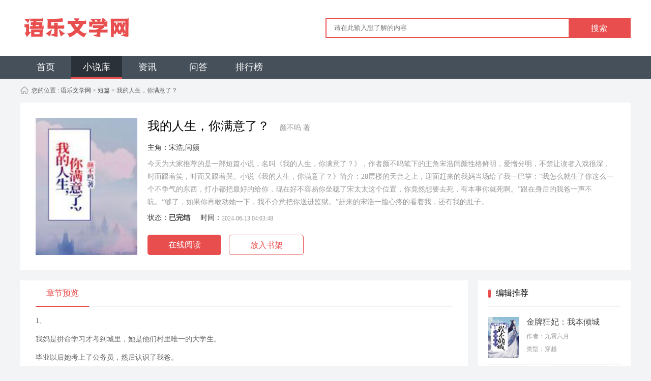

--- FILE ---
content_type: text/html; charset=utf-8
request_url: http://www.yuledaily.com/xiaoshu/166961.html
body_size: 18527
content:
<!DOCTYPE html>
<html>
<head>
    <meta http-equiv="Content-Type" content="text/html; charset=utf-8" />
    <title>【短篇】《我的人生，你满意了？》无广告纯净版在线畅读_语乐文学网</title>
    <meta name="keywords" content="我的人生，你满意了？阅读"/>
    <meta name="description" content="今天为大家推荐的是一部短篇小说，名叫《我的人生，你满意了？》，作者颜不呜笔下的主角宋浩闫颜性格鲜明，爱憎分明，不禁让读者入戏很深，时而跟着笑，时而又跟着哭。小说《我的人生，你满..."/>
	<meta property="og:title" content="我的人生，你满意了？" />
	<meta property="og:description" content="28层楼的天台之上，迎面赶来的我妈当场给了我一巴掌：“我怎么就生了你这么一个不争气的东西，打小都把最好的给你，现在好不容易你坐稳了宋太太这个位置，你竟然想要去死，有本事你就死啊。”跟在身后的我爸一声不吭。“够了，如果你再敢动她一下，我不介意把你送进监狱。”赶来的宋浩一脸心疼的看着我，还有我的肚子。" />
	<meta property="og:image" content="http://www.yuledaily.com/upload/article/166961/9a6918ab8538589fafa2c6987a276ae9.jpg" />
	<meta property="og:novel:category" content="短篇" />
	<meta property="og:novel:author" content="颜不呜" />
	<meta property="og:novel:book_name" content="我的人生，你满意了？" />
	<meta property="og:novel:read_url" content="http://www.yuledaily.com/xiaoshu/166961.html" />
	<meta property="og:url" content="http://www.yuledaily.com/xiaoshu/166961.html" />
	<meta property="og:novel:status" content="已完结" />
	<meta property="og:novel:update_time" content="2024-06-13 04:03:48" />
    <link href="/favicon.ico" rel="shortcut icon" />
	<link href="/css/style.css" rel="stylesheet" type="text/css" />
	<link href="/css/base.css" rel="stylesheet" type="text/css" />
	<link href="/css/purple.css" rel="stylesheet" type="text/css" />
	<script src="/js/jquery-1.9.1.min.js"></script>
	<script src="/js/jquery.superslide.2.1.1.js"></script>
	<script src="/js/checkmobile.js"></script>
	<script src="/js/qrcode.js"></script>
	<meta name="applicable-device" content="pc" />
	<meta name="mobile-agent" content="format=xhtml;url=http://m.yuledaily.com/xiaoshu/166961.html">
	<meta name="mobile-agent" content="format=html5;url=http://m.yuledaily.com/xiaoshu/166961.html">
</head>
<body id="kus" class="page-book">
 <div class="head">
    <div class="main1200">
        <h1><a href="/" class="logo fl" title="语乐文学网"><img src="/images/logo.png" alt="语乐文学网"></a></h1>
        <div class="serbox fr">
            <form action="/index.php" method="get" id="Search_form" target="_blank" name="Search_form"> 
                <input type="text" name="q" id="searchBox" value="" autocomplete="off" class="" placeholder="请在此输入想了解的内容">
                <input name="mod" type="hidden" id="mod" value="search">
                <button type="submit" id="searchBtn" class="btn-submit">搜索</button>
            </form>
        </div>
    </div>
</div>
<div class="nav">
    <div class="main1200">
        <ul class="nav-ul">
             <li><a href="/">首页</a></li>
                <li class="active"><a href="/xiaoshu/index.html">小说库</a></li>
                <li><a href="/zhangjie/index.html">资讯</a></li>
                <li><a href="/wenda/index.html">问答</a></li>
                <li><a href="/paihangbang/index.html">排行榜</a></li>
                    </ul>
    </div>
</div>
<div class="column">
        您的位置 :<a href="/" title="语乐文学网"> 语乐文学网</a>  &gt; <a href="/xiaoshu/duanpian/index.html" >短篇</a> &gt;
		我的人生，你满意了？</div>
   <div class="ku-top">
        <img src="/upload/article/166961/9a6918ab8538589fafa2c6987a276ae9.jpg" onerror="this.src='/images/fm.jpg'" alt="我的人生，你满意了？" />
        <h1>我的人生，你满意了？<i>颜不呜 著</i></h1>
        <div class="ku-top01">
            <div class="kt-01">
            </div>
            <div class="kt-04"></div>
            <span><i>主角：宋浩,闫颜</i></span>
            <div class="kt-02">今天为大家推荐的是一部短篇小说，名叫《我的人生，你满意了？》，作者颜不呜笔下的主角宋浩闫颜性格鲜明，爱憎分明，不禁让读者入戏很深，时而跟着笑，时而又跟着哭。小说《我的人生，你满意了？》简介：28层楼的天台之上，迎面赶来的我妈当场给了我一巴掌：“我怎么就生了你这么一个不争气的东西，打小都把最好的给你，现在好不容易你坐稳了宋太太这个位置，你竟然想要去死，有本事你就死啊。”跟在身后的我爸一声不吭。“够了，如果你再敢动她一下，我不介意把你送进监狱。”赶来的宋浩一脸心疼的看着我，还有我的肚子。...</div>
            <span>
                <i><em>状态：</em><u class="u-btn02">已完结</u></i>
                <i><em>时间：</em><u class="u-btn03">2024-06-13 04:03:48</u></i>
            </span>
        </div>
        <div class="kt-03">
                        <a href="/zhangjie/1633524.html" class="btn-01">在线阅读</a>            <a href="javascript:void(0)" data-bookid="166961" class="btn-02 add-bookshelf">放入书架</a>
        </div>
    </div>
    <div class="kulist">
        <div class="kulist-left">
            <div class="heads">
                <ul class="head-tabs">
                    <li class="on">章节预览</li>
                </ul>
            </div>
            <div class="bd">
                <!-- 章节预览 -->
                <div class="textbox">
                    <div class="content">
                        <p>1、</p><p>我妈是拼命学习才考到城里，她是他们村里唯一的大学生。</p><p>毕业以后她考上了公务员，然后认识了我爸。</p><p>我爸是省城本地人，爷爷奶奶都有退休金，世人眼中的乘龙快婿。</p><p>刚结婚的时候我妈也这么想，可是生下我以后，眼看着她周围的朋友一个个过得都比她有钱，她开始攀比，然后在丧心病狂的豪门梦里一路狂奔。</p><p>她觉得她这辈子已经毁了，所以我不行。</p><p>她经常说的一句话就是：女孩子干的再好都不如嫁得好。</p><p>从此帮我成功嫁入豪门成了她的余生目标。</p><p>想嫁豪门，她没做到，所以生下我逼着我实现她的梦想，你说可不可笑。</p><p>单元楼里别的小孩儿都在满院子疯跑，我只能背着沉沉的书包回家做作业，匆匆赶着一个又一个的辅导班。</p><p>一般周五下午放假的时候，当晚不管多晚我都必须把周六日的作业做完。</p><p>因为我还有排得满满的舞蹈课，钢琴课，绘画课，书法课。</p><p>晚上11能上床都算早的，忙起来12点才睡都属于正常。</p><p>5岁那年，我妈把我送去了舞蹈班，她说练舞能让女孩子培养气质，气质叫什么，我不懂。</p><p>可是开软筋的时候，我疼得差点哭晕过去。</p><p>我苦苦哀求着妈妈带我回家，刚开始她还哄我，直到后来给了我一巴掌，嘴角流血。</p><p>“我怎么就生了你这么一个不成器的东西，别的小孩儿想学跳舞，家里都不舍得花钱，你倒好，我省吃俭用培养你，你还挑三拣四，你要是不听话，就别跟我回家，我不要你了。”</p><p>坐在地上大哭的我赶紧擦掉眼泪，紧紧抓着她的衣角，再三保证好好练舞，害怕她真的把我丢掉。</p><p>从那以后，我就养成个习惯，只要我妈说的，让我学的，不管再疼再难，我都得学下去。</p><p>不然，她会不要我，总觉得她说那句话的时候没有开玩笑。</p><p>学校的老师都说我懂事听话，是一个乖孩子。</p><p>可是他们不知道如果我不听话的后果就是回家被罚站，不能吃饭，打手心。</p><p>我怕疼，所以我不敢不听话。</p><p>而听话会换来我妈对我和颜悦色，之后变本加厉的逼着我学那些能成功嫁入豪门的东西。</p><p>10岁那年，我妈辞掉了国家公务员的铁饭碗，整天围着我转。</p><p>15岁那年，我上高一，收到了男生送的情书，我妈当着学校所有同学的面骂他是癞蛤蟆想吃天鹅肉，所有同学对我避之不及。</p><p>18那年，我本来可以填国内任何一所重点大学，却被我妈拿刀挂在脖子上逼着改成了一个三本表演艺术院校。</p><p>20岁那年暑假，我妈给我报了为期两个月豪门阔太培训班，学费8万，相当于我爸一年的工资。</p><p>22岁那年，还差三个月就可以毕业。我妈瞒着我去办了退学手续，然后把我送上宋浩的床。后来我二十三岁，未婚先孕成功嫁入豪门。</p><p>终于实现了她的梦想。</p><p>婚礼那天，长辈发言环节，我妈站着一身红色的修身旗袍，口若悬河的分享着她的育儿经。</p><p>下边坐着的我家亲戚连连点头，奉为圭臬。</p><p>我爸挽着我的手向对面走去，眼眶发红，一再说对不起我，希望我嫁人以后能好好地过日子。</p><p>这就是我的家人，无所作为的爸爸，和一意孤行的妈妈，还有一堆看不上我又羡慕我的亲戚。</p><p>2、</p><p>婚后的宋浩，夜不归宿是常事。</p><p>毕竟对于这桩婚事，除了我妈打心底感到高兴，其他人都觉得我是个精心设计的意外。</p><p>我是地里的一团污泥，牢牢地扒在了宋家那天之骄子的衣服上，是他洗不掉的耻辱。</p><p>在宋家生活的日子，和小时候一样。</p><p>我去哪里，吃什么，穿什么都有严格的规定。</p><p>行差半步我那婆婆，宋家主母都会让人把我送回老宅，然后给我立规矩。</p><p>怀孕5个月的我需要站在厨房帮忙做饭，要顾及除我之外所有人的口味。</p><p>之后全程站着伺候一大家子用餐。</p><p>我妈觉得我窝囊，所以登门为我讨说法，然后手里被我婆婆塞了一张银行卡，我不知道银行卡里有多少钱。</p><p>只是她走的时候满脸笑意，嘱咐我一定要听婆婆的话，年纪轻轻一定要多动动，不能偷懒。</p><p>从那以后，我就知道，我没有家，也没有人会在意我过得怎么样。</p><p>我就是个笑话，活生生的笑话。</p><p>可是，那又怎样。</p><p>我更得好好活着，毕竟我这辈子也就这样了。能给他们添堵，看着他们看不惯我又干不掉我的样子，我就打心底开心。</p><p>至于宋浩外边养的小三小四小五小六，我根本不在意，毕竟只有我肚子里的这个孩子才是宋家的长孙。</p><p>仅凭这一点，宋家少奶奶的位置，我就坐得稳稳的，无人可以撼动，包括他那位远走他乡的白月光。</p><p>从宋浩床上醒来的那一刻，我就告诉自己，闫颜，你要的只能是金钱和地位。</p><p>想通这一点后，任凭他那些莺莺燕燕如何在我眼前蹦跶，还有我那婆婆如何立威，我都照单全收，一笑而过。</p><p>他的那些好哥们都羡慕他好福气，称我为忍者神龟。</p><p>他的好友当着我的面，笑话我不过是见钱眼开的贪财女，而我妈就是那卖女求荣的老鸨。</p><p>他也跟着众人嘴角一弯，丝毫没有顾及我的脸面。</p><p>肯定有人说，这也能忍。</p><p>有什么不能的，每个月宋家都会往我卡里打20w的生活费，还有逢年过节的奖励。</p><p>别说一群二世祖嘲笑我，就算是宋浩开口让我跪着伺候小三坐月子，只要钱到位，一切都好商量。。</p><p>至于反抗，刚开始想过，但是后来看到不到半年银行卡里就有八位数存款，我就不想了。</p><p>我学过表演，只要把宋家少奶奶这个角色当成了工作，宋浩当作老板，只要没有犯大错，这就是我一辈子的铁饭碗。</p><p>虽然他讨厌我，但他出手大方，情绪稳定，一如既往地对我冷眼相待，从这点来说就很不错。</p><p>他可能不是一个合格的老公，但绝对是一个阔绰的老板，这就够了。</p><p>我的工作就是偶尔在他回家的时候充当他情绪的垃圾桶，一般受着冷暴力半个小时，最多加几句冷嘲热讽就可以提前下班。</p><p>常年休息，偶尔应酬，极少挨骂，待遇丰厚，这样的工作哪里去找。</p><p>3、</p><p>我喝着保姆端来的红枣茶，看着电视里宋浩公然带着新秘书出差被堵的新闻。</p><p>脸有点长，身材太瘦，不像上一个好看，也不知道他怎么下的去手。</p><p>我一边看着，一边津津有味地心里吐槽着。</p><p>突然，一阵嘭的声音传来，金主回来了。</p><p>要么好几个月不回家，要么回家就踹门，也不知道他那皮鞋是不是铁做的，不嫌脚疼。</p><p>我嘴角一勾，扬起明媚的笑扶着肚子迎了过去。</p><p>“闫颜，把你那笑收起来，看的生烦。”</p><p>他随意扯下领带，将手臂上挎着的西装外套扔了过来，我随手一接，一股浓烈的香水味。</p><p>呛得人头疼，他的喜好那叫一个琢磨不定。</p><p>孔雀男，也不怕英年早泄。</p><p>我一边腹诽着，一边嘲笑着。</p><p>只见他抬眼凶狠的瞪了过来，不知道的还以为他会读心术。</p><p>显你眼大咋的，好像一只蛤蟆。</p><p>我笑得更加灿烂，看着他继续在心里骂他。</p><p>“闭上你那张嘴，呲着一嘴牙真难看，本来就长得丑，现在看着又丑又傻。”</p><p>“哦。”</p><p>听到命令，我立马表情严肃，端正身姿的面向他。</p><p>毒舌男，怪不得你那小白花远走他乡，不走干啥，等着抢你那根烂黄瓜。</p><p>嘭的一声，他砸向茶几，然后龇牙咧嘴。</p><p>我心疼地看了一眼那张新买的茶几，还好没坏。暴力男，疼死你活该。</p><p>“我饿了，要吃饭。”</p><p>甩下一句话，扭头上楼。</p><p>呵，我收回之前对他的评价，什么情绪稳定，明明是一个阴晴不定的暴君。</p><p>隔古代，肯定会被喷推翻吊起来暴打。</p><p>打的他妈都不认识他。</p><p>想到这里我就开心，然后以他为原型构思了一下我写的最新一本小说。</p><p>渣男老公吃软饭。</p><p>没错，宋浩就是那个渣男。闲在家中无事的我在社交平台开了个账号，以宋家为原型，夸张隐晦的文风竟然很受欢迎。</p><p>靠着这份收入以后我也能过得十分潇洒。</p><p>看着楼下发呆傻笑的女人，宋浩不可置信的来回看了看，再三确认他听到的的确是她的心声。</p><p>好，很好，从未想过她竟然是个好演员。</p><p>如果不是偶然机会能听到她的心声，他真以为闫颜是个为了钱什么都能忍的主。</p><p>回到书房，他上网查了查，有个网友说这叫一种病。</p><p>现实生活中过得比较压抑的人通常会得一种幻想症，时间久了就会发疯。</p><p>一想到媒体宣传宋氏少奶奶发疯进入精神病院这个新闻，被香水味呛了一路的脑袋就抽抽的疼了起来。</p><p>4、</p><p>我像往常一样给他做了一碗清汤面，煎了一颗鸡蛋，放了点青菜，葱花，没有香菜。</p><p>香菜那么好闻，他竟然嫌臭。</p><p>每次他挑三拣四地吃完，我就想把那个空碗盖在他头上，抠都抠不下来的那种。</p><p>“老公，面好了。”</p><p>我露出那标准八颗牙的笑容，端着一碗汤面走了进去。</p><p>今晚的宋浩就跟抽风了一样，用一种意味不明的目光来回在我身上扫视。</p><p>真叫人心烦。</p><p>只见他挑剔的用筷子夹起一根面，然后嫌弃的说看着就不好吃。</p><p>嗯，最后还是吃完了，口是心非的男人。</p><p>我端着kong&amp;#039;&amp;#039;yan准备走出书房的时候，他破天荒的从抽屉里掏出一张黑卡。</p><p>“好歹名义上是宋太太，一天天穿的跟个老太太一样，拿上卡去买几身衣服，别让人看见以为我虐待你。”</p><p>“谢谢老公，你真好。”</p><p>我夹着嗓子用着甜腻腻的声音回了一句。</p><p>然后心里的小人欢快地跳起了舞，天降一笔横财，真是一个土财主。</p><p>我发自内心地笑着看向他，只觉得眼前这是一个闪着金光的土财主。</p><p>只是他看向我的眼神难以形容，有点一言难尽的样子。</p><p>管他呢，反正他时常抽风也不是一天两天的事了，发财了发财了。</p><p>我赶紧把卡装了起来，然后端着空碗恭敬地退出书房。</p><p>坐在书房的宋浩，听着那欢快的跑调声，嘴角抽了抽。</p><p>反省自己之前好像确实没有给过她卡，怪不得看到这点钱就能乐成个傻子。</p><p>罢了，就当养个解闷的宠物好了。</p><p>这时的宋浩还未发现，心疼一个人就是他倒霉的开始。</p><p>把碗筷收拾干净，我就坐上家里的宾利，直接奔向整个市里最大的商场。</p><p>老板的要求，必须满足。</p><p>买房子车子是不可能的，毕竟属于夫妻共同财产。</p><p>包包首饰珍藏品可就不一样了，那是能升值的好东西。</p><p>这些以后统统会成为我的救命稻草。</p><p>我大手一挥，选择了最新款的香奶奶包包，手表，还买了一堆衣服。</p><p>路过家具店的时候，店员介绍说有成套的绿松石沙发电视柜，这必须满足。</p><p>至于放的地方，就放在宋家作为我怀孕奖励的郊区别墅好了。</p><p>何以解忧，唯有购物。</p><p>今天又是个阳光灿烂的好日子，如果不遇到某些糟心的人，简直是堪称完美的一天。</p><p>走到商场地下停车场准备回家的我，遇到了从小就爱和我比的姑姑一家。</p><p>姑姑带着她的女儿唐糖一脸嫉妒的看着司机手中提着的袋子，脸上的粉都掉了不少。</p><p>“闫颜姐，宋家虽然有钱，也禁不起你这么花啊，你这么大手大脚狂花钱姐夫知道么。”</p><p>“嫉妒使人丑陋。”</p><p>说罢我掏出那张黑金卡，在她扭曲的脸跟前故意晃了晃。</p><p>“怎么办，我老公给我的，让我多买点漂亮的衣服，他说他就喜欢我打扮的漂漂亮亮的呢，不然都没有赚钱的动力。”</p><p>看着她那高额整得鼻子快要变形，我的心里别提多爽。</p><p>一旁的姑姑拍了拍唐糖的手，然后安慰了几句，看着我说：</p><p>“听你妈说你现在怀孕6多个月了，宋浩怎么也放心让你一个人出来逛街，不过也对，毕竟他忙着带秘书出去出差呢，你说是吧，姑姑的好外甥女。”</p><p>这就是我的亲人，看见我过得不好好像她们就能获得快乐一样。</p><p>“那是，毕竟我老公可是老板，出去应酬交际不带个秘书怎么行，左右不是我家吃亏，我该高兴才对，你说呢姑姑。”</p><p>“好，没想到闫颜心态这么好，我们还要逛街，下次见了你妈再好好聊聊。”</p><p>说罢便皮笑肉不笑的拉着唐糖转身离去，踩着恨天高的唐糖差点摔个狗吃屎。</p><p>看着他们的背影我笑得肚子都快疼了起来。</p><p>以为踩着我你们就会过得开心，简直是做梦。</p><p>5、</p><p>怀孕七个月产检的时候，医生说要家属陪同。</p><p>想了想在花丛中忙得脚不沾地的老公，我想了想还是自己一个人去吧。</p><p>只是万万没想到，我在产科门口看到了狗血连续剧里的一幕。</p><p>宋浩扶着他那不知何时回国的白月光秦菀小心翼翼的坐在了椅子上，然后蹲下身子耳朵趴在她肚子上。</p><p>温馨的一家三口，真让人感动。</p><p>我拿着手中的号码，独自坐在了角落。</p><p>说难过倒不至于，刚开始心被刺痛了一下，不过很快我就调整了心情。</p><p>摆清自己的位置，认识自己的身份。</p><p>是我一直在做的事，不能在这个时候手忙脚乱。</p><p>“16号，闫颜。”</p><p>我站了起来，看到了一旁呆愣的宋浩，朝他笑了笑，然后走进B超市。</p><p>冰凉的液体抹在肚子上，检测的医生是个帅气的年轻人，前几次b超都是他帮我做的。</p><p>他笑着跟我说胎儿发育很正常，继续保持就可以，然后一脸懵圈的看着喊我老婆的宋浩。</p><p>脸色通红的说家属先出去，还有一项检查没做。</p><p>他一脸担忧的看着我，问我有没有事。</p><p>我疑惑的看了他一眼，突然想起来刚才好像宋浩扶着秦菀也是从B超室出去的，检查应该也是他做的。</p><p>我摇了摇头，笑答没事。</p><p>看着我的脸色不像作假，我出门之前他还跟我说有事可以找他帮忙。</p><p>真是一个热心的年轻人，如果我再小上几岁，没准儿也能和这样的男孩子谈场真正的恋爱。</p><p>哪像现在，英年早孕。</p><p>孩儿他爸还陪着另一个女人做产检，怪不得连做检查的医生都替我担忧。</p><p>可是我和宋浩之间的事，本身就是月老喝醉酒乱成一团的红线，哪里说的清谁对谁错。</p><p>结婚一年，除了当时发生的意外那次，我们从来都是各住各的。</p><p>如果没有这个孩子，说不得他早就和秦菀长相厮守了。</p><p>严格说起来，我还是那个第三者。</p><p>要不是我，秦菀也不会远走他国，直到现在还挺着孕肚无名无分的跟着宋浩。</p><p>只是秦菀，对不起，宋家少夫人的位置我现在还不能让。</p><p>我得确保我的孩子在宋家有自保能力之后才能离开，在此之前，还请你再耐心等待一下。</p><p>不知是不是错觉，宋浩在我出来后，目光柔和了些。</p><p>因为他平时看向我的目光从来都像一把利剑，直射心房，所以对于他脸上表情的细微变化我都能察觉到。</p><p>毕竟我立志要做一个敬业的打工人。</p><p>“我先回去了，你们慢慢聊。”</p><p>“等一下。”</p><p>宋浩还未开口，站在一旁的秦菀已走了过来。</p><p>“你好，闫颜，我是秦菀。”</p><p>“我知道你。”</p><p>我淡淡的点了点头，我以为秦菀会和那些女孩子不同，没想到也是过来我面前示威炫耀的。</p><p>可是傻姑娘们啊，如果宋浩真的像他口中所说那么爱你，怎么会没有办法和我离婚，迎娶你过门。</p><p>说到底，不过是不想影响他的名声罢了。</p><p>男人啊，总是想着可以花心，但是家里太太始终是太太，外面的怎么玩儿都可以。</p><p>也就是人们常说的家里红旗不倒，外面彩旗飘飘。</p><p>男人共有的劣根性，宋浩也不例外。</p><p>不然我肚子里的孩子哪来的，别拿醉酒为欲望找借口。</p><p>他真正喝醉酒的样子我又不是没见过，软的跟滩泥一样抱着马桶睡了一夜。</p><p>只不过大多数的女人一谈恋爱，就容易为他各种找借口，眼盲心也盲。</p><p>6、</p><p>“闫小姐，我不是故意要破坏你和宋浩之间的感情的，如果因为今天这件事给你带来困扰，我可以解释。”</p><p>秦菀委屈可怜的向我说道，趁他不注意的时候朝我露出得意的笑容。</p><p>“秦小姐，我想你误会了，作为宋浩的妻子，我很开心自己的老公能有这么大魅力，毕竟我见过的妹妹不止你一个，还有一点，你说错了，请称呼我为宋太太。”</p><p>“你，你就不想知道我肚子里的孩子是谁的吗？”</p><p>“有什么关系，如果是的话，最后占便宜的是宋浩，他是我老公，他占便宜就是我们家占便宜，我还得感谢你。”</p><p>我神色平静的向她道谢，仿佛早有预料。</p><p>她一脸不可置信的看着我，好像在看疯子一样。</p><p>你才是疯子，疯子才会喜欢疯子，哪像姐姐我，长得漂亮，手里有钱，还不恋爱脑。</p><p>一旁的宋浩嘴角又抽了抽，然后给司机打了个电话送秦菀回去。</p><p>然后无视她那嘟起的嘴巴，拉着我的手走出医院。</p><p>纯纯有病，不去心疼自己的小白花，捏的我手腕疼。</p><p>刚想到这里，手突然被松开。</p><p>我怀疑了看了他几眼，难不成他真能听到我说的话。</p><p>他尴尬地摸了摸鼻子，然后开口：</p><p>“不是她说的那样。”</p><p>“哦，不是她说的那样，那个孩子不是你的？”</p><p>“嗯，总之情况很复杂，目前为止，我对你还算满意，宋太太的位置还得你来坐。”</p><p>“没问题。”</p><p>真好，又可以攒钱了，不过以前怎么没看出来，他这么不要脸。</p><p>人家都怀了他的孩子，还不承认。</p><p>一时间我和他都没有说话，气氛一时间变得尴尬起来。</p><p>又是那副表情，就像便秘一样。</p><p>难不成他真的有什么难言之隐，回去的时候要不去药店问问有没有治便秘的药。</p><p>“闫颜，收起你那吃屎的表情，赶紧上车，我送你回家。”</p><p>你才吃屎，你们全家都吃屎。</p><p>狗男人，每次见到小姑娘就走不动道，你才是狗改不了吃屎。</p><p>眼看着前面的身影，脚下一个打滑，然后踩了一泡新鲜出炉的狗屎。</p><p>向来文明的宋浩爆了一句粗口，我靠。</p><p>要不是时机不对，我真想拍手庆祝。</p><p>有没有一种可能是老天爷都看过不去他那装十三的模样，所以想着提醒他一下。</p><p>下次跟婆婆上华法寺的时候，我也要多捐点香油钱，积德行善。</p><p>可不能像他一样，一不小心走了狗屎运。</p><p>不对，他那叫桃花运，这不就吃不消了。</p><p>7、</p><p>看着他一脸不耐的打开车门，我快走几步赶了过去。</p><p>腹诽一下还行，当面和他干仗，我才不傻。</p><p>回家的路上我假装睡着，方便照顾他那可怜的自尊心。</p><p>毕竟宋家人一向要脸，要不然也不可能让我这个拜金女进他们宋家的大门。</p><p>路上，婆婆给我打了个电话。</p><p>我只能接起来，不小心点开公放，然后我那一向以大家闺秀自居的婆婆，声音极具穿透力的透过手机屏幕传了出来。</p><p>“闫颜，别以为你怀着我们宋家的孩子就可以作威作福，敢欺负秦菀，赶紧滚回来道歉，不然我饶不了你。”</p><p>“没空。”</p><p>我目瞪口呆的看着宋浩张开金口吐出这两个字，然后利落地挂断电话。</p><p>大哥，你手这么快你妈知道吗？你这么说到头来受惩罚的可是我啊。</p><p>抄佛经，罚站，还是借我妈的嘴敲打，我挨个想了一遍。</p><p>后来索性不管，反正就这样了，爱咋咋。</p><p>我就是个受人摆布的小可怜，我也没办法，到时候把所有事推到宋浩身上就可以。</p><p>嗯，就是这样，没错。</p><p>我真是一个大聪明。</p><p>他抬起手捂了捂嘴，然后笑了一下安慰我说，没事。</p><p>然后车身一转，直接去了奶奶家。</p><p>是的，宋奶奶。</p><p>要说整个宋家，我婆婆最怕谁，那就是宋奶奶，那也是最疼我的人。</p><p>宋家唯一一位独居一处轻易不出门，说话却能一言九鼎的掌家人。</p><p>当初也是她拍板订下了宋浩和我的婚事。</p><p>她是改革开放以后下海经商的第一批女商人，以雷厉风行的手段收获了宋氏的第一桶金。</p><p>而后眼光独到的投资房地产，迅速扩张了商业版图，培养了继承人宋浩。</p><p>这也是为什么我公公退居幕后，年轻的宋浩能够成为整个宋氏新一代掌权人的最主要原因。</p><p>宋奶奶说，我公公那个人优柔寡断，三观跟着五官走，不是一个合适的领导人。</p><p>宋浩也好色，但是他分得清轻重。</p><p>关乎宋氏的事，他从不会被女色所惑，要不然也不会放任秦菀独自一人只身出国。</p><p>所以我和宋浩那些女朋友最大的区别就是，我只想要钱，而她们在得到他的人后，还想要爱。</p><p>人的心，怎么可能永远只爱一个人。</p><p>谈感情最伤身。</p><p>8、</p><p>宋家老宅是位于北城市中心的一处四合院，寸土寸金。</p><p>和宋奶奶一起住在老宅的还有一个阿姨，年轻时候找的老公是烈士，无儿无女。</p><p>所以如果说宋奶奶的话在整个宋家说一不二，那么宋阿姨的话就代表了奶奶的想法。</p><p>“你俩怎么今日有空回来看我这个老太婆。”</p><p>奶奶悠哉悠哉的躺在院子中的竹椅上，晒着太阳，眯着眼睛看了我们一眼。</p><p>“奶奶，是我想吃麻婆豆腐了，您不会不欢迎我吧。”</p><p>我笑意盈盈的走上前去，费力的坐在一旁的竹椅上。</p><p>“嗯，不欢迎，你一回来家里就吵得不行，耳朵疼。”</p><p>画风一转，目光凌厉的看向院子中站的笔直的身影，后者不自觉的跪下。</p><p>“奶奶，我错了。”</p><p>“错哪儿了。”</p><p>“错在不该三番五次的让宋氏成为整个北城的笑话。”</p><p>“于公，你是公司的董事长，顾及公司的名声责无旁贷，于私，闫颜是你的妻子，肚子里还有你的孩子，你千不该万不该纵容别人一再羞辱她，夫妻一体，你又能风光到哪里去。你对不起的不是我，更不是宋家的祖宗，你对不起的是你的妻子，你的儿女。”</p><p>说罢拄着拐杖，由我扶着进了房间。</p><p>独留下他一人跪在院子中间，幸好院墙还挺高的，没人能看到他这丢脸的一幕。</p><p>我扶着奶奶坐在金丝楠木做成的太师椅上，然后恭敬的站在一旁。</p><p>“丫头，你跟我说实话，心里怎么想的，你瞒得过别人可瞒不过老太太我这双眼。”</p><p>“奶奶，我也不知道。”</p><p>“好吧，这次回去就让你顾姨跟着回去照顾你吧，有她在，没人敢欺负你。”</p><p>“奶奶，不用，他们都知道宋家有您疼我，不敢欺负我的。”</p><p>“你这丫头，看着柔顺，其实跟我年轻时候一样倔，自己认准的死理谁也改变不了，不过如果可以奶奶还是希望你别走我这条老路。”</p><p>已经七十多岁满头银发的老人，心疼的拍了拍我的手。</p><p>一向逞强的我此时终于打开心房，任由眼泪浸湿眼眶。</p><p>吃过晚饭从老宅离开的时候，我没有带走顾姨，我不能那么自私。</p><p>回到家中，我简单的冲了一个澡，只穿着浴袍走出浴室的我，看到了大喇喇坐在床上的宋浩。</p><p>一下子头皮发麻，神经紧绷。</p><p>这个瘟神，大晚上又抽哪门子疯。</p><p>“我以后会搬回来住，外面那些人也会断干净。”</p><p>啊？有病吧，真的有病吧，这玩意儿是不是被不干净的东西附身了。</p>                    </div>
                    <div class="show-more" id="show-more">
                        <button>展开阅读全文</button>
                    </div>
                </div>
            </div>
            <div class="related">
                <h4 class="tit3"><span>章节目录</span></h4>
                <div class="related-list">
                    <ul>
					                        <li><a href="/zhangjie/1633524.html" class="name" target="_blank">第1章</a></li>
						                        <li><a href="/zhangjie/1633525.html" class="name" target="_blank">第2章</a></li>
						                   </ul>
                </div>
            </div>            <div class="ku-04">
                <h4 class="tit3"><span>最新小说</span></h4>
                <ul class="ts">
				                    <li><a href="/xiaoshu/IDqSM4.html" target="_blank"><img src="/upload/article/4751/475127/20260127055909_12973.jpg" onerror="this.src='/images/fm.jpg'" alt="爱的第三人称" /><b>爱的第三人称</b></a><i>质数十三-著</i></li>
					                    <li><a href="/xiaoshu/JG5U92.html" target="_blank"><img src="/upload/article/4751/475126/20260127055815_90532.jpg" onerror="this.src='/images/fm.jpg'" alt="他们把我扔进炼丹炉时，我听见了整个洪荒的悲鸣" /><b>他们把我扔进炼丹炉时，我听见了整个洪荒的悲鸣</b></a><i>爱吃白煮虾的那灵宝-著</i></li>
					                    <li><a href="/xiaoshu/lUfK2.html" target="_blank"><img src="/upload/article/4751/475125/20260127055709_48651.jpg" onerror="this.src='/images/fm.jpg'" alt="和美女阿姨荒岛同居的日子" /><b>和美女阿姨荒岛同居的日子</b></a><i>仲夏之夜-著</i></li>
					                    <li><a href="/xiaoshu/6lcTo2.html" target="_blank"><img src="/upload/article/4751/475124/20260127055615_23468.jpg" onerror="this.src='/images/fm.jpg'" alt="甩他五千万彩票羞辱，三年后我跪求他救命" /><b>甩他五千万彩票羞辱，三年后我跪求他救命</b></a><i>沧海浮舟-著</i></li>
					                    <li><a href="/xiaoshu/NYxJL4.html" target="_blank"><img src="/upload/article/4751/475123/20260127055520_86836.jpg" onerror="this.src='/images/fm.jpg'" alt="道术破硅基：玄学大佬用符箓驯服亿万身家人头狗" /><b>道术破硅基：玄学大佬用符箓驯服亿万身家人头狗</b></a><i>暴走MAN-著</i></li>
					                    <li><a href="/xiaoshu/2vAeA2.html" target="_blank"><img src="/upload/article/4751/475122/20260127055407_33251.jpg" onerror="this.src='/images/fm.jpg'" alt="重生后假千金踹前夫嫁哥哥" /><b>重生后假千金踹前夫嫁哥哥</b></a><i>女字旁-著</i></li>
					                    <li><a href="/xiaoshu/WAdA1.html" target="_blank"><img src="/upload/article/4751/475121/20260127055312_42662.jpg" onerror="this.src='/images/fm.jpg'" alt="救命！我绑的富婆有病，还想泡我！" /><b>救命！我绑的富婆有病，还想泡我！</b></a><i>知心o-著</i></li>
					                    <li><a href="/xiaoshu/Zsacp2.html" target="_blank"><img src="/upload/article/4751/475120/20260127055211_37059.jpg" onerror="this.src='/images/fm.jpg'" alt="公主她不嫁，专捅蠢人窝" /><b>公主她不嫁，专捅蠢人窝</b></a><i>魔术师八键水明-著</i></li>
					                    <li><a href="/xiaoshu/kpG6Q3.html" target="_blank"><img src="/upload/article/4751/475119/20260127055106_70293.jpg" onerror="this.src='/images/fm.jpg'" alt="孤岛双人成行，全网求救援晚点到" /><b>孤岛双人成行，全网求救援晚点到</b></a><i>仲夏之夜-著</i></li>
					                    <li><a href="/xiaoshu/HNbwb.html" target="_blank"><img src="/upload/article/4751/475118/20260127055011_74166.jpg" onerror="this.src='/images/fm.jpg'" alt="婆婆让我捐肾救小姑子，我笑了" /><b>婆婆让我捐肾救小姑子，我笑了</b></a><i>宾宾有鲤-著</i></li>
					                    <li><a href="/xiaoshu/m9CNX1.html" target="_blank"><img src="/upload/article/4751/475117/20260127054910_41529.jpg" onerror="this.src='/images/fm.jpg'" alt="故人长绝雪满山" /><b>故人长绝雪满山</b></a><i>玖日故事-著</i></li>
					                    <li><a href="/xiaoshu/PQ1Uf3.html" target="_blank"><img src="/upload/article/4751/475116/20260127054816_36127.jpg" onerror="this.src='/images/fm.jpg'" alt="重生后，娘娘摆烂躺赢" /><b>重生后，娘娘摆烂躺赢</b></a><i>大家小书-著</i></li>
										               </ul>
            </div>
            <div class="comment">
                <h4 class="tit3"><span>书友评价</span></h4>
                <div class="InBox">
                    <div id="formcomment" name="formcomment" method="post" autocomplete="off" action="/" onsubmit="ajaxpost(this, null, 'btnsubmitcomment');return false;">
                        <div class="Top01">
                            <textarea cols="60" name="content" rows="5" style="position:relative;" class="textarea"></textarea>
                        </div>
                        <div class="BtBox">
                            <div class="Bt01"><button type="submit" id="btnsubmitcomment" class="btn_b1"><strong style="color:#FFF">发布</strong></button></div>
                            <div class="ExpBoxa"></div>
                        </div>
                    </div>
                </div> 
                <div class="comment-list">

                    <ul>

                        
                        <li>

                            <div class="u-avatar">

                                <img src="/images/face.jpg" alt="花开半夏">

                            </div>

                            <div class="u-content">

                                <span class="name">花开半夏</span>

                                <p class="text">作为一名宝妈，忙里偷闲看了这部小说《我的人生，你满意了？》，小说中的感人故事再次让我找到生活的乐趣。也许，平淡无奇的生活有时也需要添加一些佐料，比如，阅读一部如此感人的小说！</p>

                            </div>

                        </li>

                        
                    </ul>

                </div>
            </div>
        </div>
        <div class="kulist-right">
<div class="ku-03">
    <h4 class="tit4">编辑推荐</h4>
    <ul class="ts">
	        <li class="ku-li01"> <a href="/xiaoshu/191.html" target="_blank"><img src="/upload/article/191/4a0661e7662b9242e0220ac4ba8f599f.jpg" onerror="this.src='/images/fm.jpg'" alt="金牌狂妃：我本倾城" /><b>金牌狂妃：我本倾城</b></a> <i>作者：九霄六月</i> <span>类型：穿越</span> </li>
		        <li class="ku-li01"> <a href="/xiaoshu/189.html" target="_blank"><img src="/upload/article/189/b39c5e8c5b065858ac1fec5428d453f8.jpg" onerror="this.src='/images/fm.jpg'" alt="绝世剑修" /><b>绝世剑修</b></a> <i>作者：拈花小和尚</i> <span>类型：玄幻</span> </li>
		        <li class="ku-li01"> <a href="/xiaoshu/177.html" target="_blank"><img src="/upload/article/177/ae24fd9766d3a5f9330f2256c71acf61.jpg" onerror="this.src='/images/fm.jpg'" alt="隐形遗产" /><b>隐形遗产</b></a> <i>作者：我是女土匪</i> <span>类型：都市</span> </li>
		        <li class="ku-li01"> <a href="/xiaoshu/175.html" target="_blank"><img src="/upload/article/175/271a239af02953e0fab9189b38121dee.jpg" onerror="this.src='/images/fm.jpg'" alt="一婚到底，错爱总裁" /><b>一婚到底，错爱总裁</b></a> <i>作者：阮佳</i> <span>类型：言情</span> </li>
		        <li class="ku-li01"> <a href="/xiaoshu/174.html" target="_blank"><img src="/upload/article/174/6d87e394c86507d14f2b6fd089fb0b16.jpg" onerror="this.src='/images/fm.jpg'" alt="哪有情深不辜负" /><b>哪有情深不辜负</b></a> <i>作者：一笑倾城M</i> <span>类型：短篇</span> </li>
		        <li class="ku-li01"> <a href="/xiaoshu/173.html" target="_blank"><img src="/upload/article/173/8300590190f89f6af16db8cbf61b6f4f.jpg" onerror="this.src='/images/fm.jpg'" alt="婚碎情已凉" /><b>婚碎情已凉</b></a> <i>作者：栖七</i> <span>类型：言情</span> </li>
				   </ul>
</div>
<div class="ku-03">
    <h4 class="tit4">热门小说</h4>
    <ul class="ts">
                <li class="ku-li01"> <a href="/xiaoshu/F3sRC2.html" target="_blank"><img src="/upload/article/4279/427924/20251205190041_92292.jpg" onerror="this.src='/images/fm.jpg'" alt="寡嫂想让我兼祧两房，殊不知我是女儿身" /><b>寡嫂想让我兼祧两房，殊不知我是女儿身</b></a> <i>作者：大神</i> <span>类型：言情</span> </li>
		        <li class="ku-li01"> <a href="/xiaoshu/anjQE.html" target="_blank"><img src="/upload/article/4279/427923/20251205185935_32996.jpg" onerror="this.src='/images/fm.jpg'" alt="雁回塞外雁不归" /><b>雁回塞外雁不归</b></a> <i>作者：大神</i> <span>类型：都市</span> </li>
		        <li class="ku-li01"> <a href="/xiaoshu/DIW9q1.html" target="_blank"><img src="/upload/article/4259/425963/20251204024857_12318.jpg" onerror="this.src='/images/fm.jpg'" alt="真心喂了狗，重生不嫁薄情郎" /><b>真心喂了狗，重生不嫁薄情郎</b></a> <i>作者：乐天派向日葵</i> <span>类型：言情</span> </li>
		        <li class="ku-li01"> <a href="/xiaoshu/sCYFI.html" target="_blank"><img src="/upload/article/4259/425964/20251204025003_42580.jpg" onerror="this.src='/images/fm.jpg'" alt="拜金女友生日宴上羞辱我，结果我反手继承了亿万家产" /><b>拜金女友生日宴上羞辱我，结果我反手继承了亿万家产</b></a> <i>作者：双龙戏猪</i> <span>类型：都市</span> </li>
		        <li class="ku-li01"> <a href="/xiaoshu/BPdmD1.html" target="_blank"><img src="/upload/article/187776/a950abc7e759941843bf8e0533111314.jpg" onerror="this.src='/images/fm.jpg'" alt="无限物资" /><b>无限物资</b></a> <i>作者：满杯西柚</i> <span>类型：都市</span> </li>
		        <li class="ku-li01"> <a href="/xiaoshu/sZ6br1.html" target="_blank"><img src="/upload/article/187786/2eaf72f71c38754639116746cc14170e.jpg" onerror="this.src='/images/fm.jpg'" alt="我死后，妻子才知道爱我" /><b>我死后，妻子才知道爱我</b></a> <i>作者：小爱的马先生</i> <span>类型：都市</span> </li>
				    </ul>
</div>
</div>
    </div>
<div id="foot">
    <p>语乐文学网，都市言情小说在线阅读网站</p>
<p>©Copyright 2020 yuledaily.com All Rights Reserved.<a href="https://beian.miit.gov.cn/ " target="_blank">鲁ICP备2024112853号-2</a><br>本站内容如侵犯您的合法权益，请及时与我们联系处理(Email：2093084860#qq.com，#替换为@)</p></div>
<script>
var _hmt = _hmt || [];
(function() {
  var hm = document.createElement("script");
  hm.src = "https://hm.baidu.com/hm.js?922e822778e3fb48c70b872cd29c13d3";
  var s = document.getElementsByTagName("script")[0]; 
  s.parentNode.insertBefore(hm, s);
})();
</script>
<script>
var _hmt = _hmt || [];
(function() {
  var hm = document.createElement("script");
  hm.src = "https://hm.baidu.com/hm.js?63d7bbc92ea49d0321b07f1f09f89e01";
  var s = document.getElementsByTagName("script")[0]; 
  s.parentNode.insertBefore(hm, s);
})();
</script>
<script src="/js/index.js"></script>
</body>
</html>


--- FILE ---
content_type: text/css
request_url: http://www.yuledaily.com/css/base.css
body_size: 10072
content:
@charset "utf-8";
body, div, dl, dt, dd, ul, ol, li, h1, h2, h3, h4, h5, h6, pre, form, fieldset, input, textarea, p, blockquote, th, td{margin: 0;padding: 0;font-family:'Microsoft Yahei', Georgia,'Times New Roman',Times,serif;}
body{background:#f3f4f5 ;font-size: 14px;}
u, a{color: #484848;text-decoration:none !important}
a:hover{color: #f0715c;text-decoration: underline;}
a:link{text-decoration: none;}
table{border-collapse: collapse;border-spacing: 0;}
fieldset, img{border: 0;}
address, caption, cite, code, dfn, em, strong, th, var, i{font-style: normal;font-weight: normal;}
ol, ul{list-style: none; overflow:hidden}
caption, th{text-align: left;}
h1, h2, h3, h4, h5, h6{font-size: 100%;font-weight: normal;}
q:before, q:after{content: '';}
abbr, acronym{border: 0;}
b{font-weight: 400;}
.cf{*zoom: 1;}
.cf:after, .cf:before{display: table;content: " ";line-height: 0;}
.cf:after{clear: both;}
.new, .d1{color: #666 !important;font-size:12px;}
.old, .d0{color:#999 !important;font-size:12px}
.hot{color:#F26C4F;}
/*头部*/
.main{width:1200px; margin:0 auto}
.header{min-width:1200px;height:70px; line-height:70px; overflow:hidden; background:#fff;box-shadow:0 1px 5px rgba(0,0,0,.2);}
/*书架*/
.enroll{float:right; display:inline;}
.enroll a.click_pop,
.enroll a.enroll-right,
.enroll a.enroll-left{float:left;display:inline;width: 74px;text-indent:22px;/* background:url(../images/xxs_01.png) no-repeat 0 -129px; */margin:0 0 0 15px;color:#969696;font-size: 15px;}
.enroll a.enroll-right{background-position: -73px -128px}
.enroll a.click_pop{background-position:-143px -129px;color: #ea6f5a}
.enroll a.click_pop .iconfont{font-size: 18px;margin-right: 4px;vertical-align: top;}
.e-pop{height: 455px;overflow: hidden;}
.pop{display: none;width: 650px;min-height: 470px;max-height: 750px;height:500px;position: absolute;top: 0;left: 0;bottom: 0;right: 0;margin: auto;padding: 25px 0;z-index: 130;border-radius: 8px;background-color: #fff;box-shadow: 0 3px 18px rgb(204, 204, 204);}
.pop-foot{height:50px; line-height:50px; width:600px; border-top: 1px #E5E5E5 solid; text-align: right; margin:0 25px}
.pop-cancel, .pop-ok{padding:8px 15px; margin:15px 5px; border: none; border-radius: 5px; background-color: #337AB7; color: #fff; cursor:pointer;}
.pop-cancel{background-color: #FFF; border:1px #CECECE solid; color: #000;}
.pop-content{height: 380px;}
.pop-content-left{float: left;}
.pop-content-right{width:310px; float: left; padding-top:20px; padding-left:20px; font-size: 16px; line-height:35px;}
.bgPop{display: none; position: absolute; z-index: 129; left: 0; top: 0; width: 100%; height: 100%; background: rgba(0,0,0,.2);}
.e-pop a{width: 80px; height: 130px; float: left; display: inline; margin:0 25px 20px 25px; background: #f9f9f9;}
.e-pop a img{width:100%; height:100px;}
.e-pop a b{text-align:center; display:block; height:20px;line-height:20px; overflow:hidden; width:100%; margin:-24px 0 0 0}
/*logo*/
/* .logo{width:203px;height:70px;overflow:hidden; background:url(../images/logo.png) no-repeat 0 10px; float:left; display:inline} */
/*导航*/
/* .nav{overflow:hidden;float:left; display:inline; margin:0 20px}
.nav a{float:left; display:inline; font-size:16px; margin:0 20px}
.nav a:hover,
.nav a.current{color:#ea6f5a;} */
/*搜索*/
.search{width:250px;height:35px;border:1px solid #f0715c;overflow:hidden;border-radius:100px;float:left;display:inline;margin: 17px 0 0 120px;position:relative;}
.search input{padding:0 15px 0 0; text-indent:15px;border:0;height:36px;line-height:36px;float:left;width: 190px; position:absolute;left:0; top:0px}
.search button{display:block;width:50px;height:36px; line-height:35px;border:0;background:#f0715c;color:#fff; font-size:14px;cursor: pointer; position:absolute;right:0; top:0px}
.m_nav{background:#55c75d;min-width: 1200px; height:50px; line-height:50px; margin-bottom:10px}
.m_nav div{width:1200px; margin:0 auto}
#article .m_nav a{width: 11.11%;}
.m_nav a{width: 12.5%; height:50px; line-height:50px; text-align:center;color:#fff; float:left; display:inline;font-size: 16px;}
.m_nav p{float:right; display:inline}
.m_nav p a{font-size: 14px; height:20px; line-height:20px;width:auto; color:#d8fcb9; padding:2px 0; overflow:hidden; margin:12px 0 0 15px}
.m_nav .current{background:#0e9717;}
/*友情链接*/
.links{width:1200px; margin:20px auto 0 auto; background:#fff; overflow:hidden; padding-bottom:20px}
.links div a{margin: 20px 0 0 20px; float:left; display:inline}
/*面包屑*/
.column{width:1200px;margin:15px auto 0 auto;overflow:hidden;font-size:12px;background:url(../images/xxs_01.png) no-repeat -205px -156px;text-indent:22px;color: #666;}
.column em{color: #999;}
/*尾部*/
#foot{min-width:1200px;width:100%;float:left; display:inline; background:#fff; margin-top:20px ; padding:10px 0; border-top:2px solid #f0715c; font-size:14px}
#foot p{margin: 20px auto;width:1200px;color:#999;text-align:center;}
#foot p a{color:#666; margin: 0 5px}
#foot p em{cursor: pointer;}
#foot .icp1{color:#666;}
/*翻页*/
.pagebox{width:905px;margin:0 auto;clear:both;height:60px;text-align:center;font-size:14px;margin:20px auto;+padding-bottom:20px}
.pagebox p{width:100%;height:40px;line-height:40px;margin:0 auto;text-align:center;}
.pagebox span,.pagebox b,.pagebox a{border:1px solid #d0d0d0;background:#fff;color:#000;margin-right:5px;height:40px;line-height:40px;padding:5px 10px;border-radius:2px}
.pagebox b,.pagebox a{+position:relative;+top:-5px;}
.pagebox span{+padding:0 8px;}
.pagebox a:hover{border:#22C485 1px solid;text-decoration:none;}
.pagebox a.active{background:#22C485;color:#FFF;border:#22C485 1px solid;font-weight:bold;width:15px;}
.pagebox .disable{background:#eee;color:#999;+padding:4px 10px;}
.pagebox .next{-padding:4px 8px;-position:relative;-top:-6px;-right:2px}
.pagebox input{margin:0 -4px;border:0px;background:none;height:40px;-height:28px;line-height:40px;width:20px;text-align:center;font-size: 14px;+height:30px;+line-height:30px;+padding:0;}
.pages{width:810px;margin:auto;clear:both;height:60px;text-align:center;font-size:14px;margin-top:20px;+padding-bottom:0px}
.pages p{width:100%;height:40px;line-height:40px;margin:0 auto;text-align:center;}
.pages span,.pages b,.pages a{border:1px solid #d0d0d0;background:#fff;color:#000;margin-right:5px;height:40px;line-height:40px;padding:5px 10px;border-radius:2px}
.pages b,.pages a{+position:relative;+top:-5px;}
.pages span{+padding:0 8px;}
.pages a:hover{border:#42c02e 1px solid;text-decoration:none;}
.pages .current{background:#42c02e;color:#FFF;border:#42c02e 1px solid;font-weight:bold;width:15px;}
.pages .disable{background:#eee;color:#999;+padding:4px 10px;}
.pages .next{-padding:4px 8px;-position:relative;-top:-6px;-right:2px}
.pages input{margin:0 -4px;border:0px;background:none;height:30px;-height:28px;line-height:40px;text-align:center;font-size: 14px;+height:30px;+line-height:30px;+padding:0;}

.wraps{width:1198px;box-shadow:0 1px 0 #ea6f5a;border:1px solid #ea6f5a;margin:20px auto;overflow:hidden;background:#fff;}
.wraps .navw{float:left;width:200px;border-right:1px solid #ea6f5a;padding-bottom:9999px;margin-bottom:-9999px;background-color:#faf0e4;min-height:690px;}
.wraps .navw ul li{width: 200px; float:left; display:inline}
.wraps .navw ul li a{display:block;border-bottom:1px solid #ea6f5a;padding-left:30px;line-height:44px;zoom:1;}
.wraps .navw ul li a:hover,
.navw ul li a.on{background-color:#fff;border-left:5px #ea6f5a solid;font-size:16px; padding-left:23px; color:#ea6f5a}
.contents{padding-left:20px;padding-bottom:20px;width:960px;overflow:hidden;}
.contents h2{font-size:24px;padding:10px 0 10px 0;border-bottom:1px #eee solid;}
.contents h5{font-size:18px;padding:15px 0 0px 0;}
.contents p{line-height:35px;padding-top:5px;color:#666;text-indent:2em;}
.contents p em{font-weight:bold;}
.contents p em a{color:#0984C5;}
.contents p em a:hover{color:red;}



@font-face {
  font-family: 'iconfont';  /* project id 1319246 */
  src: url('//at.alicdn.com/t/font_1319246_9uqrd9v80cd.eot');
  src: url('../fonts/font_1319246_9uqrd9v80cd.eot') format('embedded-opentype'),
  url('../fonts/font_1319246_9uqrd9v80cd.woff2') format('woff2'),
  url('../fonts/font_1319246_9uqrd9v80cd.woff') format('woff'),
  url('../fonts/font_1319246_9uqrd9v80cd.ttf') format('truetype'),
  url('../fonts/font_1319246_9uqrd9v80cd.svg#iconfont') format('svg');
}

.iconfont {
  font-family: "iconfont" !important;
  font-size: 16px;
  font-style: normal;
  -webkit-font-smoothing: antialiased;
  -moz-osx-font-smoothing: grayscale;
  vertical-align: middle;
}




.topbar { height: 39px; background-color: #fafafa; border-bottom: 1px solid #ebebeb }
.topbar-main { height: 39px; line-height: 39px; font-size: 12px; color: #5b5b5b }
.topbar .fl { display: inline-block; width: 400px; }
.topbar .fr { display: inline-block; width: 260px; }
.topbar .schome { display: inline-block; float: left }
.topbar .schome span { margin: 0 10px; cursor: pointer }
.topbar .schome span:hover { color: #ff7700 }
.topbar .mobile { float: right; background: url(home_ico.png) 0px 10px no-repeat; padding-left: 20px; margin-left: 30px; }
.head { background-color: #fff; height: 110px; }
.head .logo {height: 62px;width: 374px;margin: 24px 0 0 0px;}
.head .serbox {width: 596px;height: 36px;line-height: 36px;border: 2px solid #e94e4e;margin-top: 35px;}
#searchBox { float: left; height: 36px; line-height: 36px; width: 470px; border: none; text-indent: 15px; outline: none; }
#searchBtn {cursor: pointer;float: right;height: 36px;line-height: 36px;width: 120px;background: #e94e4e;text-align: center;font-size: 16px;color: #fff;border: none;}
#searchBtn:hover {background-color: #cc4444;}
.nav { height: 45px; background-color: #46505b }
.nav .nav-ul { }
.nav li { width: 100px; float: left; height: 45px; line-height: 45px; }
.nav li a { text-align: center; display: block; line-height: 45px; color: #fff; font-size: 18px; }
.nav .active {background-color: #2b3138;height: 42px;border-bottom: 3px solid #e94e4e;}
.main1200 {
    width: 1200px;
    margin: 0 auto;
}
.fl{float: left;}
.fr{float: right;}

--- FILE ---
content_type: text/css
request_url: http://www.yuledaily.com/css/purple.css
body_size: 837
content:
/* color #e94e4e */
a:hover, .nav a.current, .heads li.on, .tit3 span, .txtboxe .hd ul li.on, .ku-top a.btn-02, .show-more button, .news h3 a:hover, .hots .hd li.on a, .enroll a.click_pop, .classify li.c-li03 a:hover, strong.view_icon i.iconfont, span.updata_icon i.iconfont{
    color: #e94e4e;
}




/*background*/
.scroll .hd ul li.on ,
.search button ,
.tit1:after,
.hot-l02:after,
.ku-right li a.btn_01,
.ku-top .btn-03, .ku-top a.btn-01,
.tit4:after,
.tit:after,
.aicon ul.aicon-ul li a.btn-02,
.ku-left a.on2,
.pages .current
{
	background: #e94e4e
}



/*border-right-color*/
.scroll .hd ul li.on:after{
	border-right-color: #e94e4e;
}


.search,
#foot,
.heads li.on,
.tit3 span,
.txtboxe .hd ul li.on,
.ku-top a.btn-02,
.show-more button:after, .show-more button:before,
.pages a:hover,
.pages .current{
	border-color: #e94e4e
}